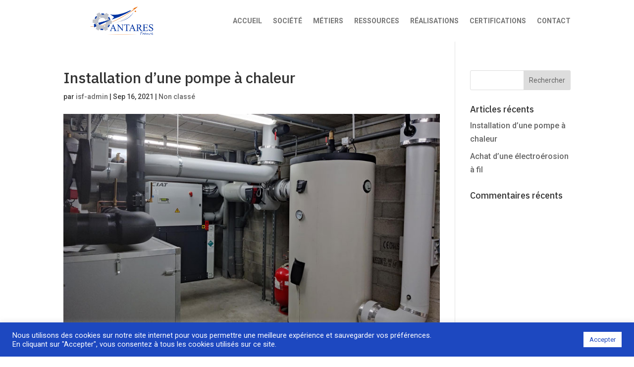

--- FILE ---
content_type: text/css
request_url: http://www.antares-france.com/wp-content/themes/Divi-Community/style.css?ver=4.27.4
body_size: 22135
content:
/*
Theme Name: Divi Community Child Theme
Description: Theme enfant de Divi par Divi Community
Author: Julien - WebMate
Author URI: https://www.divi-community.fr
Template: Divi
Version: 1.1
*/

/*
  ____ _____     _____      ____ ___  __  __ __  __ _   _ _   _ ___ _______   __
 |  _ \_ _\ \   / /_ _|    / ___/ _ \|  \/  |  \/  | | | | \ | |_ _|_   _\ \ / /
 | | | | | \ \ / / | |    | |  | | | | |\/| | |\/| | | | |  \| || |  | |  \ V /
 | |_| | |  \ V /  | |    | |__| |_| | |  | | |  | | |_| | |\  || |  | |   | |
 |____/___|  \_/  |___|    \____\___/|_|  |_|_|  |_|\___/|_| \_|___| |_|   |_|

*/


/* 
** CENTRER DU CONTENU VERTICALEMENT 
** Voir tuto : https://www.divi-community.fr/snippets-divi/centrer-du-contenu-verticalement
*/

.dc-centrer-verticalement {
	display: flex;
	flex-direction: column;
	justify-content: center;
  	display: -webkit-box;
	display: -webkit-flex;
	display: -moz-box;
	display: -ms-flexbox;
	-webkit-box-orient: vertical;
	-webkit-box-direction: normal;
	-webkit-flex-direction: column;
	 -moz-box-orient: vertical;
	 -moz-box-direction: normal;
	  -ms-flex-direction: column;
	-webkit-box-pack: center;
	-webkit-justify-content: center;
	-moz-box-pack: center;
	-ms-flex-pack: center;
}


/*
** INVERSER LE SENS DES COLONNES SUR MOBILE
** Voir tuto : https://www.divi-community.fr/snippets-divi/inverser-ordre-des-colonnes-sur-mobile
*/

@media only screen and (max-width : 980px) {
	.dc-inverser-colonnes--section .dc-inverser-colonnes--ligne {
		display: -webkit-flex;
		display: -ms-flex;
		display: flex;
		-webkit-flex-direction: column-reverse;
		-ms-flex-direction: column-reverse;
		flex-direction: column-reverse;
	}
}


/*
** MENU MOBILE : en pleine largeur et le hamburger devient une croix pour fermer
*/

.et_mobile_menu {
	margin-left: -30px;
	padding: 5%;
	width: calc( 100% + 60px);
}

.mobile_nav.opened .mobile_menu_bar:before {
	content: "\4d";
}


/* 
** AUGMENTER LA LARGEUR CHAMP RÉSULTAT CAPTCHA 
** Parfois, suivant la taille du texte, certains chiffres du résultat sont masqués
*/
.et_pb_contact_right p input {
	max-width: 50px;
}


/*
** METTRE EXPOSANTS ET INDICES À LA BONNE TAILLE
** Généralement, ils sont bien trop gros…
*/
sup, sub {
    font-size: 70%;
}


/* TIMELINE
–––––––––––––––––––––––––––––––––––––––––––––––––– */

.timeline {
  white-space: nowrap;
/*  overflow-x: hidden;*/
}

.timeline ol {
  font-size: 0;
  width: 100vw;
  padding: 180px 0;
  transition: all 1s;
}

.timeline ol li {
  position: relative;
  display: inline-block;
  list-style-type: none;
  width: 200px;
  height: 3px;
  background: #D9D9DA;
}
.timeline ol li:first-of-type{
  width: 60px;

}

@media(max-width:767px){
    .timeline ol li:first-of-type{
  width: 20%;

}
}

.timeline ol li:last-child {
  width: 258px;
}

.timeline ol li:not(:first-child) {
  margin-left: 14px;
}

.timeline ol li:not(:last-child)::after {
  content: '';
  position: absolute;
  top: 50%;
  left: calc(100% - 16px);
  bottom: 0;
  width: 48px;
  height: 48px;
  transform: translateY(-50%);
  border-radius: 50%;
  background: #1d48c0;
background-size: 48px;
    z-index:1;
}

.timeline ol li:nth-of-type(1)::after {
    background-image: url('https://prodisf.fr/antaresfrance/wp-content/uploads/2021/09/depart.svg');
    
}
.timeline ol li:nth-of-type(2)::after {
    background-image: url('https://prodisf.fr/antaresfrance/wp-content/uploads/2021/09/demenagement.svg');
}
.timeline ol li:nth-of-type(3)::after {
    background-image: url('https://prodisf.fr/antaresfrance/wp-content/uploads/2021/09/achat.svg');
}
.timeline ol li:nth-of-type(4)::after {
    background-image: url('https://prodisf.fr/antaresfrance/wp-content/uploads/2021/09/achat_important.svg');
}
.timeline ol li:nth-of-type(5)::after {
    background-image: url('https://prodisf.fr/antaresfrance/wp-content/uploads/2021/09/demenagement.svg');
}
.timeline ol li:nth-of-type(6)::after {
    background-image: url('https://prodisf.fr/antaresfrance/wp-content/uploads/2021/09/usine.svg');
}
.timeline ol li:nth-of-type(7)::after {
    background-image: url('https://prodisf.fr/antaresfrance/wp-content/uploads/2021/09/demenagement.svg');
}

.timeline ol li div {
    position: absolute;
    left: calc(100% + 6px);
    width: 270px;
    padding: 16px;
    font-size: 1rem;
    white-space: normal;
    color: black;
    /* background: #f5f5f5; */
    /* border: solid 2px #D9D9DA; */
/*    border-left: solid 2px #1d48c0;*/
    height:auto!important;
    background-color:#ffffff;
      border-left : solid 2px #1d48c0;
}

.timeline ol li:nth-child(odd) div {
    padding-bottom:24px;
}
.timeline ol li:nth-child(even) div {
    padding-top:24px;
}
/*
.timeline ol li div::before {
  content: '';
  position: absolute;
  top: 100%;
  left: 0;
  width: 0;
  height: 0;
  border-style: solid;
}
*/

.timeline ol li:nth-child(odd) div {
  top: -32px;
  transform: translateY(-100%);
}

.timeline ol li:nth-child(odd) div::before {
  top: 100%;
  border-width: 8px 8px 0 0;
  border-color: white transparent transparent transparent;
}

.timeline ol li:nth-child(even) div {
  top: calc(100% + 32px);
}

.timeline ol li:nth-child(even) div::before {
  top: -8px;
  border-width: 8px 0 0 8px;
  border-color: transparent transparent transparent white;
}

.timeline time {
  display: block;
  font-size: 1.2rem;
  font-weight: bold;
  margin-bottom: 8px;
  font-family:'IBM Plex Sans',Helvetica,Arial,Lucida,sans-serif;
}


/* TIMELINE ARROWS
–––––––––––––––––––––––––––––––––––––––––––––––––– */

.timeline .arrows {
  display: flex;
  justify-content: center;
  margin-bottom: 20px;
}

.timeline .arrows .arrow__prev {
  margin-right: 20px;
}

.timeline .disabled {
  opacity: .5;
}

.timeline .arrows img {
  width: 45px;
  height: 45px;
}


/* GENERAL MEDIA QUERIES
–––––––––––––––––––––––––––––––––––––––––––––––––– */
@media screen and (max-width: 599px) {
  .timeline ol,
  .timeline ol li {
    width: auto; 
  }
  
  .timeline ol {
    padding: 0;
    transform: none !important;
  }
  
  .timeline ol li {
    display: block;
    height: auto;
    background: transparent;
  }
  
  .timeline ol li:first-child {
    margin-top: 25px;
  }
  
  .timeline ol li:not(:first-child) {
    margin-left: auto;
  }
  
  .timeline ol li div {
    width: 94%;
    height: auto !important;
    margin: 0 auto 25px;
  }
  
  .timeline ol li div {
    position: static;
  }
  
  .timeline ol li:nth-child(odd) div {
    transform: none;
  }
  
  .timeline ol li:nth-child(odd) div::before,
  .timeline ol li:nth-child(even) div::before {
    left: 50%;
    top: 100%;
    transform: translateX(-50%);
    border: none;
    border-left: 1px solid white;
    height: 25px;
  }
  
  .timeline ol li:last-child,
  .timeline ol li:nth-last-child(2) div::before,
  .timeline ol li:not(:last-child)::after,
  .timeline .arrows {
    display: none;
  }
}

@media(min-width:1600px){
    .arrows{
    display:none!important;
}
    .timeline ol li div {
    position: absolute;
    left: calc(100% + 6px);
    width: 270px;
    padding: 16px;
    font-size: 1rem;
    white-space: normal;
    color: black;
    /* background: #f5f5f5; */
    /* border: solid 2px #D9D9DA; */
/*    border-left: solid 2px #1d48c0;*/
    height:auto!important;
    background-color:#ffffff;
      border-left : solid 2px #1d48c0;
}
    .timeline ol li:last-child {
  width: 258px;
}
    
    .timeline ol li {
  position: relative;
  display: inline-block;
  list-style-type: none;
  width: 140px;
  height: 3px;
  background: #D9D9DA;
}
    
}

.metier{
  transition:background-image .2s fade-in;
}
@media(max-width:980px){
	.actions,.presse,.certifications{
   flex-direction:column; 
  }
}

@media(max-width:768px){
  .savoir-faire{
   flex-direction:column; 
  }
}

.certificats,.reassurance{
  display:flex;
  align-items:center;
  justify-content:flex-start;
}

.reassurance{
  justify-content:flex-start;
}

@media(max-width:767px){
    .reassurance{
  flex-direction: column;
}
    
    .reassurance div {
    margin-bottom: 12px;
    }
}

.reassurance div{
  margin-right:48px;
}

.reassurance{
  margin-left:28px;
}

.certificats img{
  max-height:60px;
  margin-right:24px;
}

.reassurance-item{
  color:#000000;
  font-family:'IBM Plex Sans',Helvetica,Arial,Lucida,sans-serif;
}

.reassurance p{
  font-size:18px;
}

.line1{
  display:flex;
  align-items:center;
}

.reassurance-item .number{
  font-size:42px;
  margin-left:16px;
}

.reassurance-item .line2{
  font-size:18px;
  margin-top:12px;
}

.reassurance .et_pb_main_blurb_image{
  margin-bottom:12px!important;
}

.et-pb-controllers,.et-pb-slider-arrows{
  display:none;
}

.btn-primary{
    color: #ffffff!important;
    border-color: #1d48c0;
    border-radius: 0px;
    letter-spacing: 2px;
    font-size: 15px;
    font-weight: 700!important;
    text-transform: uppercase!important;
    background-color: #1d48c0;
}

.btn-primary:hover{
  color: #1d48c0!important;
    background-image: initial;
    background-color: #1d48c0;
}

.societe .anim, .parc-machine .anim{
  left:-24px;
  transition: left 200ms;
}

.societe:hover .anim, .parc-machine:hover .anim{
  background-color:#1d48c0;
  color:#ffffff!important;
  left:24px;
}

.societe:hover .anim h2, .parc-machine:hover .anim h2{
  color:#ffffff!important;
}

#page-container{
  overflow-x:hidden;
}

.picto{
  display:flex;
  flex-direction:column;
  align-items:center;
}

.picto img{
  margin-bottom:8px;
}

.anim{
  min-height:90px!important;
}

.et_pb_post, .et_pb_gallery_image a{
  pointer-events: none;
	cursor: default;
}

@media(max-width:980px){
  .wd{
    width:100%!important;
    margin-bottom:0px!important;
  }
  
  .reassurance-item{
    min-width:50%;
  }
  
  .line1{
        justify-content: flex-start;
  }
  
  .rea{
    display:flex;
    justify-content:space-between;
  }
}

@media(max-width:767px){
  .img_certificats{
    flex-direction:column;
        justify-content: space-between;
    flex-wrap: wrap;
    align-content: center;
}
.img_certificats .et_pb_image{
  margin:auto;
}

  .activite .et_pb_column{
      display:flex;
      align-items:center;
    }

.activite .et_pb_image{
  margin-bottom:0!important;
  margin-right:16px!important;
}

.activite .et_pb_text h3{
  padding:0!important;
}

.rea2 .reassurance-item:last-of-type{
    margin-bottom:0;
  }
  }
  
  .rea{
    flex-direction:column;
  }
  
  .reassurance-item{
    margin-bottom:24px;
  }

.left-slider{
  max-height:460px!important;
}


.right_slider{
  max-height:230px!important;
}


@media(min-width:1600px){
.left-slider{
  max-height:600px!important;
}


.right_slider{
  max-height:300px!important;
}
}

/*
@media(max-width:1300px){
.left-slider .et_pb_gallery_image img{
  max-width: fit-content;
  height: 560px;
  width: auto;
  }
}
*/

/*
@media(min-width:1300px){
.right_slider .et_pb_gallery_image img{
  position:relative;
  top:-64px;
  }
}
*/

.et_pb_gallery_item::after{
  position:absolute;
  padding:12px;
  font-size: 12px;
  background-color:rgba(0,0,0,.3);
  color:#ffffff;
  font-family:'IBM Plex Sans',Helvetica,Arial,Lucida,sans-serif;

}



.left-slider .et_pb_gallery_item:nth-of-type(1)::after{
    content:'Naval';
top:460px;
  left:0;
}



.left-slider .et_pb_gallery_item:nth-of-type(2)::after{
    content:'Aéronautique';
    top:420px;
  left:0;
}

.left-slider .et_pb_gallery_item:nth-of-type(3)::after{
  content:'Ferroviaire';
  top:380px;
  left:0;
}



.rightone .et_pb_gallery_item:nth-of-type(1)::after{
  content:'Énergie';
  top:160px;
  left:0;
}

.rightone .et_pb_gallery_item:nth-of-type(2)::after{
  content:'Défense';
  top:160px;
  left:0;
}

.rightone .et_pb_gallery_item:nth-of-type(3)::after{
  content:'Défense';
  top:200px;
  left:0;
}



.righttwo .et_pb_gallery_item:nth-of-type(1)::after{
  content:'Aérospatial';
  top:190px;
  left:0;
}

.righttwo .et_pb_gallery_item:nth-of-type(2)::after{
  content:'Défense';
  top:210px;
  left:0;
}

.righttwo .et_pb_gallery_item:nth-of-type(3)::after{
  content:'Aéronautique';
  top:230px;
  left:0;
}

@media (max-width:1440px){
    .left-slider .et_pb_gallery_item:nth-of-type(1)::after{
    content:'Naval';
top:420px;
  left:0;
}

    .rightone .et_pb_gallery_item:nth-of-type(3)::after{
  content:'Défense';
  top:180px;
  left:0;
}
    
    
.righttwo .et_pb_gallery_item:nth-of-type(2)::after{
  content:'Défense';
  top:190px;
  left:0;
}

.left-slider .et_pb_gallery_item:nth-of-type(2)::after{
    content:'Aéronautique';
    top:380px;
  left:0;
}
}


@media (min-width:1600px){
    .left-slider .et_pb_gallery_item:nth-of-type(1)::after{
    content:'Naval';
top:600px;
  left:0;
}



.left-slider .et_pb_gallery_item:nth-of-type(2)::after{
    content:'Aéronautique';
    top:560px;
  left:0;
}

.left-slider .et_pb_gallery_item:nth-of-type(3)::after{
  content:'Ferroviaire';
  top:520px;
  left:0;
}



.rightone .et_pb_gallery_item:nth-of-type(1)::after{
  content:'Énergie';
  top:220px;
  left:0;
}

.rightone .et_pb_gallery_item:nth-of-type(2)::after{
  content:'Défense';
  top:220px;
  left:0;
}

.rightone .et_pb_gallery_item:nth-of-type(3)::after{
  content:'Défense';
  top:260px;
  left:0;
}



.righttwo .et_pb_gallery_item:nth-of-type(1)::after{
  content:'Aérospatial';
  top:260px;
  left:0;
}

.righttwo .et_pb_gallery_item:nth-of-type(2)::after{
  content:'Défense';
  top:280px;
  left:0;
}

.righttwo .et_pb_gallery_item:nth-of-type(3)::after{
  content:'Aéronautique';
  top:300px;
  left:0;
}

}*/


#savoirfaire .et_pb_gallery_image {
	max-width:440px !important;
}

@media (min-width: 980px) and (max-width: 1100px){
  .reassurance-item .number{
    font-size:32px;
  }
}


@media(min-width: 980px) and (max-width:1200px){
    .rightone img, .righttwo img, .left-slider img{
    min-width: 130%;
    }
}

@media(min-width: 980px) and (max-width:1440px){
    .rightone .et_pb_gallery_item:nth-of-type(1) img{
        position:relative;
        top:-40px;
    }
    
    .rightone .et_pb_gallery_item:nth-of-type(3){
        position:relative;
        top:-20px;
    }
    
    .righttwo .et_pb_gallery_item:nth-of-type(1){
        position:relative;
        top:-40px;
    }
    
    .righttwo .et_pb_gallery_item:nth-of-type(2){
        position:relative;
        top:-40px;
    }
    
    .righttwo .et_pb_gallery_item:nth-of-type(3){
        position:relative;
        top:-80px;
    }
    
    .left-slider .et_pb_gallery_item:nth-of-type(1){
        position: relative;
        top:-40px;
    }
    
    
}

@media(min-width:1440px){
    
    .rightone .et_pb_gallery_item:nth-of-type(1) img{
        position:relative;
        top:-80px;
    }
    
    .rightone .et_pb_gallery_item:nth-of-type(3){
        position:relative;
        top:-40px;
    }
    
    .righttwo .et_pb_gallery_item:nth-of-type(1){
        position:relative;
        top:-40px;
    }
    
    .righttwo .et_pb_gallery_item:nth-of-type(2){
        position:relative;
        top:-60px;
    }
    
    .righttwo .et_pb_gallery_item:nth-of-type(3){
        position:relative;
        top:-80px;
    }
    
    .left-slider .et_pb_gallery_item:nth-of-type(1){
        position: relative;
        top:-80px;
    }
    
    .left-slider .et_pb_gallery_item:nth-of-type(2){
        position: relative;
        top:-40px;
    }
}

/*----Position Image-----*/

/*
.left-slider .et_pb_gallery_item:nth-of-type(1) img{
  position:relative;
    top:-40px!important;
}

.left-slider .et_pb_gallery_item:nth-of-type(2) img{
    position:relative;
    top:-80px;
}

@media(max-width:1280px){
  .rightone .et_pb_gallery_item:first-of-type img{top:-60px;}
}

@media (min-width:980px) and (max-width: 1280px){
  .rightone .et_pb_gallery_item:first-of-type img{top:-32px;}
}
*/

/*CSS HOME 1909*/
/*
.metier{
  transition:background-image .2s fade-in;
}
@media(max-width:980px){
	.actions,.presse,.certifications{
   flex-direction:column; 
  }
}

@media(max-width:768px){
  .savoir-faire{
   flex-direction:column; 
  }
}

.certificats,.reassurance{
  display:flex;
  align-items:center;
  justify-content:flex-start;
}

.reassurance{
  justify-content:flex-start;
}

.reassurance div{
  margin-right:48px;
}

.reassurance{
  margin-left:28px;
}

.certificats img{
  max-height:60px;
  margin-right:24px;
}

.reassurance-item{
  color:#000000;
  font-family:'IBM Plex Sans',Helvetica,Arial,Lucida,sans-serif;
}

.reassurance p{
  font-size:18px;
}

.line1{
  display:flex;
  align-items:center;
}

.reassurance-item .number{
  font-size:42px;
  margin-left:16px;
}

.reassurance-item .line2{
  font-size:18px;
  margin-top:12px;
}

.reassurance .et_pb_main_blurb_image{
  margin-bottom:12px!important;
}

.et-pb-controllers,.et-pb-slider-arrows{
  display:none;
}

.btn-primary{
    color: #ffffff!important;
    border-color: #1d48c0;
    border-radius: 0px;
    letter-spacing: 2px;
    font-size: 15px;
    font-weight: 700!important;
    text-transform: uppercase!important;
    background-color: #1d48c0;
}

.btn-primary:hover{
  color: #1d48c0!important;
    background-image: initial;
    background-color: #1d48c0;
}

.societe .anim, .parc-machine .anim{
  left:-24px;
  transition: left 200ms;
}

.societe:hover .anim, .parc-machine:hover .anim{
  background-color:#1d48c0;
  color:#ffffff!important;
  left:24px;
}

.societe:hover .anim h2, .parc-machine:hover .anim h2{
  color:#ffffff!important;
}

#page-container{
  overflow-x:hidden;
}

.picto{
  display:flex;
  flex-direction:column;
  align-items:center;
}

.picto img{
  margin-bottom:8px;
}

.anim{
  min-height:90px!important;
}

.et_pb_post, .et_pb_gallery_image a{
  pointer-events: none;
	cursor: default;
}

@media(max-width:980px){
  .wd{
    width:100%!important;
    margin-bottom:0px!important;
  }
  
  .reassurance-item{
    min-width:50%;
  }
  
  .line1{
        justify-content: flex-start;
  }
  
  .rea{
    display:flex;
    justify-content:space-between;
  }
}

@media(max-width:767px){
  .img_certificats{
    flex-direction:column;
        justify-content: space-between;
    flex-wrap: wrap;
    align-content: center;
}
.img_certificats .et_pb_image{
  margin:auto;
}

  .activite .et_pb_column{
      display:flex;
      align-items:center;
    }

.activite .et_pb_image{
  margin-bottom:0!important;
  margin-right:16px!important;
}

.activite .et_pb_text h3{
  padding:0!important;
}

.rea2 .reassurance-item:last-of-type{
    margin-bottom:0;
  }
  }
  
  .rea{
    flex-direction:column;
  }
  
  .reassurance-item{
    margin-bottom:24px;
  }

.left-slider{
  max-height:440px!important;
}


.right_slider{
  max-height:220px!important;
}


@media(min-width:1600px){
.left-slider{
  max-height:600px;
}


.right_slider{
  max-height:300px;
}
}

@media(max-width:1300px){
.left-slider .et_pb_gallery_image img{
  max-width: fit-content;
  height: 560px;
  width: auto;
  }
}

@media(min-width:1300px){
.righttwo .et_pb_gallery_image:last-of-type img{
  position:relative;
  top:-20px;
  }
}

.et_pb_gallery_item::after{
  position:absolute;
  padding:12px;
  background-color:rgba(0,0,0,.3);
  color:#ffffff;
  font-family:'IBM Plex Sans',Helvetica,Arial,Lucida,sans-serif;

}


.left-slider .et_pb_gallery_item:first-of-type::after{
    content:'Naval';
top:340px;
  left:0;
}

.left-slider .et_pb_gallery_item:nth-of-type(2)::after{
    content:'Aéronautique';
top:340px;
  left:0;
}

.left-slider .et_pb_gallery_item:last-of-type::after{
  content:'Ferroviaire';
  top:340px;
  left:0;
}

.rightone .et_pb_gallery_item:first-of-type::after{
  content:'Énergie';
  top:140px;
  left:0;
}

.rightone .et_pb_gallery_item:nth-of-type(2)::after{
  content:'Armement';
  top:140px;
  left:0;
}

.rightone .et_pb_gallery_item:last-of-type::after{
  content:'Armement';
  top:140px;
  left:0;
}

.righttwo .et_pb_gallery_item:first-of-type::after{
  content:'Aérospatial';
  top:140px;
  left:0;
}

.righttwo .et_pb_gallery_item:nth-of-type(2)::after{
  content:'Armement';
  top:140px;
  left:0;
}

.righttwo .et_pb_gallery_item:last-of-type::after{
  content:'Aéronautique';
  top:140px;
  left:0;
}

#savoirfaire .et_pb_gallery_image {
	max-width:440px !important;
}

@media (min-width: 980px) and (max-width: 1100px){
  .reassurance-item .number{
    font-size:32px;
  }
}

/*----Position Image-----*/

/*.left-slider .et_pb_gallery_item:nth-of-type(1) img,.left-slider .et_pb_gallery_item:nth-of-type(2) img{
  position:relative;
  top:-80px;
}

.rightone .et_pb_gallery_item:first-of-type img{
  position:relative;
  top:-100px;
}

@media(max-width:1280px){
  .rightone .et_pb_gallery_item:first-of-type img{top:-60px;}
}

@media (min-width:980px) and (max-width: 1280px){
  .rightone .et_pb_gallery_item:first-of-type img{top:-32px;}
}*/

--- FILE ---
content_type: image/svg+xml
request_url: http://www.antares-france.com/wp-content/uploads/2021/09/logo_antares.svg
body_size: 11906
content:
<svg id="Calque_1" data-name="Calque 1" xmlns="http://www.w3.org/2000/svg" xmlns:xlink="http://www.w3.org/1999/xlink" viewBox="0 0 80 34.8"><defs><style>.cls-1{fill:none;}.cls-2{fill:#0033a1;}.cls-3{fill:#ea6d08;}.cls-4{fill:#bfc2c9;}.cls-5{fill:#a1a5ad;}.cls-6{fill:#fff;}.cls-7{clip-path:url(#clip-path);}.cls-8{fill:url(#Dégradé_sans_nom_2);}</style><clipPath id="clip-path"><path class="cls-1" d="M28.49,15.73l0-.53c-1.15-2.28-10.3-2-12.58-.84a4.64,4.64,0,0,0,2.54,8.76A4.68,4.68,0,0,0,20,22.64C22.32,21.49,29.64,18,28.49,15.73Z"/></clipPath><radialGradient id="Dégradé_sans_nom_2" cx="-303.97" cy="2.5" fy="11.576588928890384" r="10.02" gradientTransform="translate(576.37 31.02) scale(1.76 0.91)" gradientUnits="userSpaceOnUse"><stop offset="0.51" stop-color="#ea6d08"/><stop offset="1" stop-color="#fff"/></radialGradient></defs><path class="cls-2" d="M25.77,17a3.94,3.94,0,0,1,1.56-1.37l-1.39-2.84A4,4,0,0,1,20.17,9L17,8.74a4,4,0,0,1-.66,2,4,4,0,0,1-5.57,1.1L9,14.42A4,4,0,0,1,10.12,20L14,24.46a4,4,0,0,1,1.77,3.6l3.15.21a4.14,4.14,0,0,1,.67-2,4,4,0,0,1,5.57-1.1h0l1.76-2.62h0A4,4,0,0,1,25.77,17Zm-3.52,4.37a5.38,5.38,0,0,1-1.33,1.36,5.19,5.19,0,1,1,1.33-1.36Z"/><path class="cls-3" d="M51.86,4.52A30.14,30.14,0,0,1,59.42.71S58,4,35.24,16.45C13,27,2.4,23.79,2.4,23.79s13.16,2,32.66-7.76C55.25,5.44,58.93.53,51.86,4.52"/><path class="cls-2" d="M54.58,7.45a29.1,29.1,0,0,1-16,10.84s10.41-1.6,16-10.84"/><path class="cls-2" d="M51.57,5.72c-.42-.83-1.06-.45-1.06-.45C34.1,13.08,26.84,9.53,26.84,9.53L31.79,13l-2.62,2.89A108,108,0,0,0,51.57,5.72"/><path class="cls-2" d="M8.44,25.15l.65-.42,19.14-8.84L8.15,21.28Z"/><path class="cls-4" d="M50.71,8.71A33.89,33.89,0,0,1,31.29,20.09S43.51,19,50.71,8.71"/><path class="cls-4" d="M25.34,14.78a4.63,4.63,0,0,1,.27-4.63l-3.06-2a4.56,4.56,0,0,1-1.79,1.6,4.63,4.63,0,0,1-6.22-2.06L11.28,9.33a4.64,4.64,0,0,1-2,6.23A4.57,4.57,0,0,1,6.88,16l-.21,3.65a4.62,4.62,0,0,1,3.61,7.16l3.06,2a4.56,4.56,0,0,1,1.79-1.6,4.64,4.64,0,0,1,6.22,2h0l3.26-1.64h0A4.63,4.63,0,0,1,29,21l.21-3.65A4.62,4.62,0,0,1,25.34,14.78ZM20,22.64a4.68,4.68,0,0,1-1.63.48A4.65,4.65,0,1,1,20,22.64Z"/><path class="cls-5" d="M22.5,19.35l4.82-2.07-4.75.92A3.93,3.93,0,0,1,22.5,19.35Z"/><path class="cls-6" d="M15.43,14a.64.64,0,0,0,.29-.86.64.64,0,1,0-.29.86Z"/><path class="cls-6" d="M13,21.37a.64.64,0,1,0-.57-1.14A.64.64,0,1,0,13,21.37Z"/><path class="cls-6" d="M21.06,24.12a.64.64,0,0,0,.28-.86.63.63,0,0,0-.85-.29.64.64,0,0,0-.29.86A.66.66,0,0,0,21.06,24.12Z"/><path class="cls-6" d="M23.28,16.41a.64.64,0,0,0-.57-1.15.65.65,0,0,0-.29.86A.64.64,0,0,0,23.28,16.41Z"/><g class="cls-7"><path class="cls-2" d="M14.64,22.17l13.59-6.28-15,4Z"/></g><polygon class="cls-3" points="57.37 7.22 56.67 6.86 55.98 7.23 56.11 6.46 55.54 5.91 56.32 5.79 56.66 5.09 57.02 5.79 57.8 5.9 57.24 6.45 57.37 7.22"/><path class="cls-2" d="M31.91,26.71H29l-.51,1.19a1.79,1.79,0,0,0-.19.65.35.35,0,0,0,.16.3,1.36,1.36,0,0,0,.71.17v.21H26.8V29a1.23,1.23,0,0,0,.61-.21A3.4,3.4,0,0,0,28,27.72l2.64-6.19h.2l2.62,6.26a2.92,2.92,0,0,0,.57,1,1.17,1.17,0,0,0,.72.25v.21h-3V29a1.05,1.05,0,0,0,.61-.15.37.37,0,0,0,.16-.31,2.5,2.5,0,0,0-.22-.77Zm-.15-.41-1.28-3-1.31,3Z"/><path class="cls-2" d="M34.77,21.7h2l4.6,5.65V23a1.55,1.55,0,0,0-.15-.87.86.86,0,0,0-.65-.23h-.26V21.7H43v.21H42.7a.76.76,0,0,0-.68.29,1.72,1.72,0,0,0-.12.81v6.34h-.2l-5-6.06v4.63a1.53,1.53,0,0,0,.15.87.82.82,0,0,0,.65.23h.26v.21H35.19V29h.26a.75.75,0,0,0,.68-.29,1.66,1.66,0,0,0,.12-.81V22.69a3.24,3.24,0,0,0-.5-.5,1.49,1.49,0,0,0-.49-.23,1.56,1.56,0,0,0-.49-.05Z"/><path class="cls-2" d="M49.7,21.7l.09,1.77h-.21a2.43,2.43,0,0,0-.17-.67,1.16,1.16,0,0,0-.46-.47,1.61,1.61,0,0,0-.75-.16H47.14v5.75a1.53,1.53,0,0,0,.15.87.82.82,0,0,0,.65.23h.26v.21H45V29h.26a.75.75,0,0,0,.68-.29,1.66,1.66,0,0,0,.12-.81V22.17h-.9a2.59,2.59,0,0,0-.75.08,1,1,0,0,0-.49.41,1.65,1.65,0,0,0-.25.81h-.21l.09-1.77Z"/><path class="cls-2" d="M54.36,26.71H51.45l-.51,1.19a1.79,1.79,0,0,0-.19.65.35.35,0,0,0,.16.3,1.36,1.36,0,0,0,.71.17v.21H49.25V29a1.23,1.23,0,0,0,.61-.21,3.4,3.4,0,0,0,.63-1.09l2.64-6.19h.2L56,27.79a2.92,2.92,0,0,0,.57,1,1.17,1.17,0,0,0,.72.25v.21h-3V29a1.05,1.05,0,0,0,.61-.15.4.4,0,0,0,.16-.31,2.32,2.32,0,0,0-.23-.77Zm-.16-.41-1.27-3-1.31,3Z"/><path class="cls-2" d="M65.05,29.23H63l-2.55-3.52H59.7V27.9a1.57,1.57,0,0,0,.16.88.79.79,0,0,0,.63.24h.3v.21H57.56V29h.28a.76.76,0,0,0,.69-.31,1.85,1.85,0,0,0,.11-.81V23a1.59,1.59,0,0,0-.15-.88.84.84,0,0,0-.65-.24h-.28V21.7H60.3a6.36,6.36,0,0,1,1.77.18,2,2,0,0,1,1,.64,1.7,1.7,0,0,1,.39,1.12,1.76,1.76,0,0,1-.45,1.2,2.63,2.63,0,0,1-1.4.73l1.55,2.15a3.76,3.76,0,0,0,.92,1,2.27,2.27,0,0,0,1,.31ZM59.7,25.36H60a2.48,2.48,0,0,0,1.63-.47,1.63,1.63,0,0,0,.1-2.33,1.55,1.55,0,0,0-1.17-.45,5.09,5.09,0,0,0-.87.11Z"/><path class="cls-2" d="M67.32,22.11v3H69a1.35,1.35,0,0,0,.86-.2,1.25,1.25,0,0,0,.32-.9h.2v2.62h-.2a2.38,2.38,0,0,0-.16-.7.69.69,0,0,0-.32-.31,1.79,1.79,0,0,0-.7-.11H67.32V28a2.16,2.16,0,0,0,.05.61.35.35,0,0,0,.15.17.86.86,0,0,0,.42.07h1.28a3.41,3.41,0,0,0,.93-.09,1.38,1.38,0,0,0,.55-.35,4.32,4.32,0,0,0,.71-1h.22L71,29.23h-5.8V29h.27a1.08,1.08,0,0,0,.5-.12.46.46,0,0,0,.24-.27,2.3,2.3,0,0,0,.07-.73V23a1.57,1.57,0,0,0-.15-.88.83.83,0,0,0-.66-.22h-.27V21.7H71l.08,1.65h-.21a2.7,2.7,0,0,0-.26-.81.84.84,0,0,0-.42-.34,2.34,2.34,0,0,0-.78-.09Z"/><path class="cls-2" d="M77.1,21.53v2.6h-.2a3.35,3.35,0,0,0-.36-1.19,1.79,1.79,0,0,0-.74-.7,2,2,0,0,0-1-.27,1.33,1.33,0,0,0-1,.36,1.07,1.07,0,0,0-.38.8,1,1,0,0,0,.24.63,6.61,6.61,0,0,0,1.64,1.11,11.28,11.28,0,0,1,1.44.86,2.13,2.13,0,0,1,.59.72,1.85,1.85,0,0,1,.21.86,1.94,1.94,0,0,1-.66,1.47,2.41,2.41,0,0,1-1.71.62,3.86,3.86,0,0,1-.61,0c-.12,0-.36-.09-.72-.2a3.19,3.19,0,0,0-.68-.18.27.27,0,0,0-.22.09.55.55,0,0,0-.12.34h-.21V26.82h.21A3.36,3.36,0,0,0,73.27,28a1.87,1.87,0,0,0,.74.67,2.33,2.33,0,0,0,1.1.27,1.54,1.54,0,0,0,1.1-.37,1.11,1.11,0,0,0,.4-.86,1.21,1.21,0,0,0-.15-.57,1.73,1.73,0,0,0-.47-.52c-.15-.11-.54-.35-1.19-.71a12.12,12.12,0,0,1-1.37-.86,2.4,2.4,0,0,1-.62-.71,1.79,1.79,0,0,1-.21-.86,1.85,1.85,0,0,1,.62-1.39,2.22,2.22,0,0,1,1.58-.59,3.32,3.32,0,0,1,1.28.29,1.12,1.12,0,0,0,.43.14.32.32,0,0,0,.24-.08.77.77,0,0,0,.15-.35Z"/><rect class="cls-8" x="16.03" y="33.2" width="49.94" height="0.2"/><path class="cls-2" d="M64.67,31.05a.11.11,0,0,1-.08,0h-.46l-.22,0-.25,0-.25,0-.19.05s-.09,0-.1.05a.15.15,0,0,0,0,.07,1.55,1.55,0,0,0,0,.15,1.19,1.19,0,0,0,0,.22A1.87,1.87,0,0,0,63,32a1.09,1.09,0,0,0,0,.26,2.18,2.18,0,0,0,0,.25l.31-.08.33-.06.18,0,.2-.06.18-.05.15,0h.1l.06,0,0,.06s0,0,0,.09a0,0,0,0,1,0,0l0,0,0,0,0,0-.09.05-.13,0-.14,0h-.09l-.23,0-.24.05-.22,0-.19,0-.13.05s-.06,0-.06,0l0,.1s0,.09,0,.14,0,.1,0,.15v.45c0,.05,0,.09,0,.14a.66.66,0,0,1,0,.14.13.13,0,0,1-.06.07s-.06,0-.12,0l-.05,0-.08,0a.27.27,0,0,1-.07-.08.15.15,0,0,1,0-.11,4,4,0,0,1,0-.5c0-.15,0-.31,0-.46s0-.25.05-.38l.06-.4.06-.4c0-.14,0-.26.06-.39a.2.2,0,0,0,0-.07s0,0,0-.07l0-.07s0-.05,0-.07,0,0,0-.07l.05-.07a.18.18,0,0,1,.07-.05l.06,0h.28l.15,0,.16,0,.18,0,.17,0,.44-.07.37,0h.07l.07,0s0,0,.06,0a.05.05,0,0,1,0,.05.21.21,0,0,1,0,.13A.29.29,0,0,1,64.67,31.05Z"/><path class="cls-2" d="M67,32.15v0l0,.05a.05.05,0,0,1,0,0s0,0,0,0h-.21a1,1,0,0,0-.69.31,2.3,2.3,0,0,0-.47.72l-.07.19c0,.07,0,.14-.07.21a.52.52,0,0,0,0,.11l0,.1s0,0,0,0l-.08,0-.07,0h0c-.1,0-.16-.1-.17-.31a.86.86,0,0,1,0-.15.61.61,0,0,1,0-.14.66.66,0,0,1,0-.14,1,1,0,0,1,0-.16c0-.08,0-.16,0-.26s0-.2,0-.3a2.36,2.36,0,0,1,0-.28c0-.09,0-.17,0-.23a.35.35,0,0,1,.07-.15.17.17,0,0,1,.12,0h0l0,0,0,0,0,0a.49.49,0,0,1,0,.12.62.62,0,0,1,0,.13l0,.14,0,.13c0,.08,0,.15,0,.21l0,.17a1,1,0,0,0,0,.18c0,.06,0,.14,0,.23,0-.06.05-.1.06-.14l.05-.1,0-.08,0-.08,0-.08.06-.11a2,2,0,0,1,.33-.41,1.24,1.24,0,0,1,.33-.23.71.71,0,0,1,.3-.09h.14a.32.32,0,0,1,.14,0,.31.31,0,0,1,.13.06A.12.12,0,0,1,67,32.15Z"/><path class="cls-2" d="M70.24,32.17a.34.34,0,0,1,0,.16,1.3,1.3,0,0,1-.1.15,3.17,3.17,0,0,1-.28.34l-.3.29a1.79,1.79,0,0,1-.31.22.71.71,0,0,1-.29.08.19.19,0,0,1-.1,0,.33.33,0,0,1-.1-.06l-.09-.1a.61.61,0,0,1,0-.12.19.19,0,0,1,0-.07s0-.06,0-.08a.08.08,0,0,0,0-.06s0,0,0,0l0,0L68.4,33l-.09.1a.76.76,0,0,1-.08.11.73.73,0,0,1-.08.09l-.05.07a1.17,1.17,0,0,1-.16.15l-.18.15-.17.1a.24.24,0,0,1-.12,0,.39.39,0,0,1-.15,0,.47.47,0,0,1-.14-.08.38.38,0,0,1-.09-.13.33.33,0,0,1,0-.17,1.35,1.35,0,0,1,.06-.37c0-.13.1-.27.17-.42a3.26,3.26,0,0,1,.24-.4,2.56,2.56,0,0,1,.29-.34,1,1,0,0,1,.36-.24,1,1,0,0,1,.38-.08.08.08,0,0,1,.06,0,.1.1,0,0,1,0,0l0,.05,0,.06a.05.05,0,0,0,0,0l.06.05.05,0s0,0,0,.05a.44.44,0,0,1,0,.1,1,1,0,0,0,0,.13.62.62,0,0,0,0,.16,1.25,1.25,0,0,0,0,.21,1.21,1.21,0,0,0,0,.18,1.33,1.33,0,0,0,0,.19.52.52,0,0,0,.07.15.14.14,0,0,0,.11.06.42.42,0,0,0,.15,0l.16-.12a3.6,3.6,0,0,0,.41-.37,4.89,4.89,0,0,1,.39-.4.07.07,0,0,1,.06,0S70.24,32.12,70.24,32.17Zm-1.69-.25a0,0,0,0,0,0,0l0,0,0,0h0a.37.37,0,0,0-.17.05,1,1,0,0,0-.2.13c-.06.07-.14.15-.21.24a3.54,3.54,0,0,0-.23.35l-.09.14c0,.05,0,.11-.08.17a1.07,1.07,0,0,0-.07.19.75.75,0,0,0,0,.21.11.11,0,0,0,0,.1.16.16,0,0,0,.1,0,.29.29,0,0,0,.15-.06,1.22,1.22,0,0,0,.18-.16,2.23,2.23,0,0,0,.21-.22l.19-.26c.06-.09.11-.18.16-.27a1.78,1.78,0,0,0,.09-.23v-.08a.29.29,0,0,0,0-.09.25.25,0,0,0,0-.08A.18.18,0,0,0,68.55,31.92Z"/><path class="cls-2" d="M73.66,32.35a.19.19,0,0,1,0,.08.32.32,0,0,1,0,.09.35.35,0,0,1,0,.08l0,.08-.14.2-.18.19-.2.18-.2.15-.15.1-.14.08-.15.05-.17,0a.44.44,0,0,1-.29-.09.4.4,0,0,1-.1-.12.8.8,0,0,1-.08-.16,1.05,1.05,0,0,1,0-.19,1.42,1.42,0,0,1,0-.2l0-.22a1.24,1.24,0,0,1,0-.16.44.44,0,0,0-.06-.1.12.12,0,0,0-.08,0h-.08l-.08,0-.09.07-.11.13a1.89,1.89,0,0,0-.14.19c-.06.07-.12.16-.2.27s-.08.1-.12.16l-.16.18-.15.14a.31.31,0,0,1-.13.08c-.12,0-.19-.18-.19-.47a2.88,2.88,0,0,1,0-.35l0-.22c0-.08,0-.16,0-.24l.06-.22c0-.07,0-.14.08-.2l0-.07a.1.1,0,0,1,0,0h.1s0,0,.07.05a.44.44,0,0,1,0,.13.31.31,0,0,1,0,.1.29.29,0,0,1,0,.09l0,.11,0,.12,0,.13,0,.15c0,.05,0,.1,0,.14a.62.62,0,0,0,0,.13.22.22,0,0,0,0,.08.55.55,0,0,0,.2-.18l.16-.2.18-.23.15-.18.15-.14a.59.59,0,0,1,.17-.1.53.53,0,0,1,.19,0,.38.38,0,0,1,.19.05.41.41,0,0,1,.12.14.77.77,0,0,1,.07.2c0,.08,0,.17,0,.26s0,.16,0,.24a1.42,1.42,0,0,0,0,.22.31.31,0,0,0,.1.15.24.24,0,0,0,.18.06.49.49,0,0,0,.2,0,.57.57,0,0,0,.21-.12l.24-.18.24-.22.11-.12.12-.14a.65.65,0,0,1,.11-.12.15.15,0,0,1,.08-.05l0,0S73.66,32.33,73.66,32.35Z"/><path class="cls-2" d="M75.54,33a.06.06,0,0,1,0,0s0,0,0,0l0,0,0,0-.36.25-.43.25a3.8,3.8,0,0,1-.47.18,1.58,1.58,0,0,1-.47.07h-.08l-.1,0-.12,0-.13-.07-.07-.06-.06-.08a.41.41,0,0,1,0-.09.25.25,0,0,1,0-.07,2.17,2.17,0,0,1,0-.26,2,2,0,0,1,.05-.24,1.36,1.36,0,0,1,.06-.2,1.74,1.74,0,0,1,.14-.27,2.51,2.51,0,0,1,.2-.29,1.54,1.54,0,0,1,.26-.25,1.64,1.64,0,0,1,.28-.16.74.74,0,0,1,.24-.05.19.19,0,0,1,.1.05.27.27,0,0,1,.1.11.53.53,0,0,1,.08.15.45.45,0,0,1,0,.16.3.3,0,0,1,0,.11l-.09.13a.63.63,0,0,1-.12.11.21.21,0,0,1-.11.05h0a.05.05,0,0,1,0,0,.16.16,0,0,1,0-.08.54.54,0,0,1,0-.11.54.54,0,0,0,0-.11.16.16,0,0,0,0-.09s0,0,0,0a.08.08,0,0,0,0,0l0,0h-.16l-.1.05-.11.08a1.84,1.84,0,0,0-.14.14,1.41,1.41,0,0,0-.14.18,2.18,2.18,0,0,0-.12.22,1.14,1.14,0,0,0-.09.26,1.24,1.24,0,0,0,0,.27.37.37,0,0,0,0,.15.44.44,0,0,0,.08.11.41.41,0,0,0,.11.07l.12,0,.29,0,.3-.09.3-.12a2.44,2.44,0,0,0,.28-.14l.25-.15.2-.14,0,0,0,0s0,0,0,0A.22.22,0,0,1,75.54,33Z"/><path class="cls-2" d="M77.55,32.82a.41.41,0,0,1,0,.17l-.16.2a2,2,0,0,1-.27.23,2.9,2.9,0,0,1-.29.19,1.66,1.66,0,0,1-.31.12,1,1,0,0,1-.3,0,.64.64,0,0,1-.52-.21.94.94,0,0,1-.19-.64c0-.09,0-.18,0-.28a2.68,2.68,0,0,1,.07-.27,1.59,1.59,0,0,1,.12-.27c0-.08.1-.16.16-.24l.13-.13.16-.13.19-.09a.8.8,0,0,1,.23,0,.4.4,0,0,1,.15,0,.27.27,0,0,1,.12.09.41.41,0,0,1,.07.11.35.35,0,0,1,0,.13.56.56,0,0,1-.08.27.94.94,0,0,1-.2.27,2.17,2.17,0,0,1-.31.28l-.4.27-.06,0a.05.05,0,0,0,0,.05.71.71,0,0,0,0,.14.28.28,0,0,0,.07.13.4.4,0,0,0,.12.1.5.5,0,0,0,.19,0,1.1,1.1,0,0,0,.31,0,1.73,1.73,0,0,0,.31-.14,1.94,1.94,0,0,0,.29-.21,2.11,2.11,0,0,0,.27-.25c0-.05.08-.08.11-.08l0,0A.22.22,0,0,1,77.55,32.82Zm-1-.92s0,0,0,0l0,0,0,0h0a.44.44,0,0,0-.2.07,1.11,1.11,0,0,0-.18.19,1.13,1.13,0,0,0-.15.29,1.06,1.06,0,0,0-.09.36l.08-.05.11-.09.11-.09.1-.08.17-.15.1-.12a.27.27,0,0,0,0-.11A.43.43,0,0,0,76.55,31.9Z"/></svg>

--- FILE ---
content_type: image/svg+xml
request_url: http://www.antares-france.com/wp-content/uploads/2021/09/logo-footer.svg
body_size: 10412
content:
<svg xmlns="http://www.w3.org/2000/svg" xmlns:xlink="http://www.w3.org/1999/xlink" viewBox="0 0 75.16 33.13"><defs><style>.cls-1{fill:none;}.cls-2{fill:#fff;}.cls-3{fill:#ea6d08;}.cls-4{fill:#bfc2c9;}.cls-5{fill:#a1a5ad;}.cls-6{clip-path:url(#clip-path);}.cls-7{fill:url(#Dégradé_sans_nom);}</style><clipPath id="clip-path"><path class="cls-1" d="M26.09,15v-.53c-1.15-2.28-10.3-2-12.58-.84a4.62,4.62,0,1,0,4.09,8.28C19.92,20.78,27.24,17.29,26.09,15Z"/></clipPath><radialGradient id="Dégradé_sans_nom" cx="-461.39" cy="-4.99" fy="4.086381018599013" r="10.02" gradientTransform="matrix(1.76, 0, 0, -0.91, 851.03, 28.04)" gradientUnits="userSpaceOnUse"><stop offset="0.51" stop-color="#ea6d08"/><stop offset="1" stop-color="#fff"/></radialGradient></defs><g id="Calque_2" data-name="Calque 2"><g id="Calque_1-2" data-name="Calque 1"><path class="cls-2" d="M23.37,16.29a4,4,0,0,1,1.56-1.37l-1.39-2.84a4,4,0,0,1-5.77-3.79L14.6,8a4.1,4.1,0,0,1-.66,2,4,4,0,0,1-5.55,1.12l0,0L6.6,13.71a4,4,0,0,1,1.15,5.54l0,0,3.88,4.46a4,4,0,0,1,1.77,3.6l3.15.21a4.22,4.22,0,0,1,.67-2,4,4,0,0,1,5.55-1.12l0,0h0l1.76-2.62h0a4,4,0,0,1-1.16-5.54Zm-3.52,4.37A5.37,5.37,0,0,1,18.52,22a5.19,5.19,0,1,1,1.33-1.36Z"/><path class="cls-3" d="M49.46,3.81A30.16,30.16,0,0,1,57,0S55.6,3.29,32.84,15.74C10.6,26.29,0,23.08,0,23.08s13.16,2,32.66-7.76C52.85,4.73,56.53-.18,49.46,3.81"/><path class="cls-2" d="M52.18,6.74a29.13,29.13,0,0,1-16,10.84s10.41-1.6,16-10.84"/><path class="cls-2" d="M49.17,5c-.42-.83-1.06-.45-1.06-.45C31.7,12.37,24.44,8.82,24.44,8.82l4.95,3.47-2.62,2.89A108.21,108.21,0,0,0,49.17,5"/><path class="cls-2" d="M6,24.44,6.69,24l19.14-8.84L5.75,20.57Z"/><path class="cls-4" d="M48.31,8A33.87,33.87,0,0,1,28.89,19.38S41.11,18.29,48.31,8"/><path class="cls-4" d="M22.94,14.07a4.62,4.62,0,0,1,.27-4.63l-3.06-2A4.53,4.53,0,0,1,18.36,9a4.64,4.64,0,0,1-6.22-2h0L8.88,8.62a4.64,4.64,0,0,1-2,6.23,4.62,4.62,0,0,1-2.4.44l-.21,3.65A4.62,4.62,0,0,1,7.88,26.1l3.06,2a4.53,4.53,0,0,1,1.79-1.6,4.64,4.64,0,0,1,6.22,2h0l3.26-1.64h0a4.64,4.64,0,0,1,2.26-6.15,4.75,4.75,0,0,1,2.13-.42l.21-3.65A4.62,4.62,0,0,1,22.94,14.07ZM17.6,21.93a4.65,4.65,0,1,1,2.52-4.62A4.65,4.65,0,0,1,17.6,21.93Z"/><path class="cls-5" d="M20.1,18.64l4.82-2.07-4.75.92A4.05,4.05,0,0,1,20.1,18.64Z"/><path class="cls-2" d="M13,13.29a.64.64,0,0,0,.29-.86h0a.65.65,0,0,0-.86-.29.66.66,0,0,0-.29.86A.64.64,0,0,0,13,13.29Z"/><path class="cls-2" d="M10.6,20.66a.64.64,0,0,0,.36-.83.63.63,0,0,0-.82-.36l-.11.05a.64.64,0,0,0-.36.83.63.63,0,0,0,.82.36Z"/><path class="cls-2" d="M18.66,23.41a.65.65,0,0,0,.28-.86.62.62,0,0,0-.84-.29h0a.64.64,0,0,0-.29.86h0A.66.66,0,0,0,18.66,23.41Z"/><path class="cls-2" d="M20.88,15.7a.64.64,0,0,0-.57-1.15h0a.66.66,0,0,0-.29.86.64.64,0,0,0,.86.29Z"/><g class="cls-6"><path class="cls-2" d="M12.24,21.46l13.59-6.28-15,4Z"/></g><polygon class="cls-3" points="54.97 6.51 54.27 6.15 53.58 6.52 53.71 5.75 53.14 5.2 53.92 5.08 54.26 4.38 54.62 5.08 55.4 5.19 54.84 5.74 54.97 6.51"/><path class="cls-2" d="M29.51,26H26.6l-.51,1.19a1.81,1.81,0,0,0-.19.65.37.37,0,0,0,.16.3,1.36,1.36,0,0,0,.71.17v.21H24.4v-.23a1.21,1.21,0,0,0,.61-.21A3.4,3.4,0,0,0,25.6,27l2.64-6.19h.2l2.62,6.26a2.92,2.92,0,0,0,.57,1,1.19,1.19,0,0,0,.72.25v.21h-3v-.25a1.09,1.09,0,0,0,.61-.15.38.38,0,0,0,.16-.31,2.53,2.53,0,0,0-.22-.77Zm-.15-.41-1.28-3-1.31,3Z"/><path class="cls-2" d="M32.37,21h2L39,26.64V22.29a1.54,1.54,0,0,0-.15-.87.87.87,0,0,0-.65-.23h-.26V21H40.6v.21h-.3a.75.75,0,0,0-.68.29,1.72,1.72,0,0,0-.12.81v6.34h-.2l-5-6.06v4.63a1.54,1.54,0,0,0,.15.87.82.82,0,0,0,.65.23h.26v.21H32.79v-.23h.26a.75.75,0,0,0,.68-.29,1.61,1.61,0,0,0,.12-.81V22a3.94,3.94,0,0,0-.5-.5,1.47,1.47,0,0,0-.49-.23,1.63,1.63,0,0,0-.49-.05Z"/><path class="cls-2" d="M47.3,21l.09,1.77h-.21a2.2,2.2,0,0,0-.17-.67,1.1,1.1,0,0,0-.46-.47,1.61,1.61,0,0,0-.75-.16H44.74v5.75a1.54,1.54,0,0,0,.15.87.82.82,0,0,0,.65.23h.26v.21H42.6v-.23h.26a.75.75,0,0,0,.68-.29,1.61,1.61,0,0,0,.12-.81V21.46h-.9a2.7,2.7,0,0,0-.75.08,1,1,0,0,0-.49.41,1.64,1.64,0,0,0-.25.81h-.21L41.15,21Z"/><path class="cls-2" d="M52,26H49.05l-.51,1.19a1.81,1.81,0,0,0-.19.65.37.37,0,0,0,.16.3,1.36,1.36,0,0,0,.71.17v.21H46.85v-.23a1.21,1.21,0,0,0,.61-.21A3.31,3.31,0,0,0,48.09,27l2.64-6.19h.2l2.67,6.28a2.92,2.92,0,0,0,.57,1,1.19,1.19,0,0,0,.72.25v.21h-3v-.25a1.09,1.09,0,0,0,.61-.15.38.38,0,0,0,.16-.31,2.29,2.29,0,0,0-.23-.77Zm-.16-.41-1.27-3-1.31,3Z"/><path class="cls-2" d="M62.65,28.52h-2L58.05,25H57.3v2.19a1.58,1.58,0,0,0,.16.88.77.77,0,0,0,.63.24h.3v.21H55.16v-.23h.28a.75.75,0,0,0,.69-.31,1.87,1.87,0,0,0,.11-.81V22.29a1.57,1.57,0,0,0-.15-.88.83.83,0,0,0-.65-.24h-.28V21H57.9a6.58,6.58,0,0,1,1.77.18,2,2,0,0,1,1,.64,1.68,1.68,0,0,1,.39,1.12,1.73,1.73,0,0,1-.45,1.2,2.61,2.61,0,0,1-1.4.73L60.76,27a3.66,3.66,0,0,0,.92,1,2.21,2.21,0,0,0,1,.31ZM57.3,24.65h.3a2.5,2.5,0,0,0,1.63-.47,1.63,1.63,0,0,0,.13-2.3l0,0a1.54,1.54,0,0,0-1.17-.45,5.18,5.18,0,0,0-.87.11Z"/><path class="cls-2" d="M64.92,21.4v3H66.6a1.38,1.38,0,0,0,.86-.2,1.25,1.25,0,0,0,.32-.9H68v2.62h-.2a2.38,2.38,0,0,0-.16-.7.69.69,0,0,0-.32-.31,1.84,1.84,0,0,0-.7-.11H64.92v2.49a2.1,2.1,0,0,0,0,.61.35.35,0,0,0,.15.17.87.87,0,0,0,.42.07h1.28a3.63,3.63,0,0,0,.93-.09,1.33,1.33,0,0,0,.55-.35,4.42,4.42,0,0,0,.71-1h.22l-.63,1.82H62.8v-.23h.27a1.08,1.08,0,0,0,.5-.12.46.46,0,0,0,.24-.27,2.24,2.24,0,0,0,.07-.73V22.29a1.57,1.57,0,0,0-.15-.88.81.81,0,0,0-.66-.22H62.8V21h5.8l.08,1.65h-.21a2.56,2.56,0,0,0-.26-.81.82.82,0,0,0-.42-.34A2.56,2.56,0,0,0,67,21.4Z"/><path class="cls-2" d="M74.7,20.82v2.6h-.2a3.29,3.29,0,0,0-.36-1.19,1.78,1.78,0,0,0-.74-.7,2,2,0,0,0-1-.27,1.36,1.36,0,0,0-1,.36,1.07,1.07,0,0,0-.38.8,1,1,0,0,0,.24.63,6.77,6.77,0,0,0,1.64,1.11,11.65,11.65,0,0,1,1.44.86,2.06,2.06,0,0,1,.59.72,1.85,1.85,0,0,1,.21.86,2,2,0,0,1-.66,1.47,2.44,2.44,0,0,1-1.71.62,3.11,3.11,0,0,1-.61,0,4.16,4.16,0,0,1-.72-.2,3.25,3.25,0,0,0-.68-.18.27.27,0,0,0-.22.09.54.54,0,0,0-.12.34h-.21V26.11h.21a3.32,3.32,0,0,0,.45,1.18,1.84,1.84,0,0,0,.74.67,2.35,2.35,0,0,0,1.1.27,1.57,1.57,0,0,0,1.1-.37,1.1,1.1,0,0,0,.4-.86,1.13,1.13,0,0,0-.15-.57,1.79,1.79,0,0,0-.47-.52c-.15-.11-.54-.35-1.19-.71A12.11,12.11,0,0,1,71,24.34a2.36,2.36,0,0,1-.62-.71,1.82,1.82,0,0,1-.21-.86,1.84,1.84,0,0,1,.62-1.39,2.21,2.21,0,0,1,1.58-.59,3.32,3.32,0,0,1,1.28.29,1.09,1.09,0,0,0,.43.14.31.31,0,0,0,.24-.08.73.73,0,0,0,.15-.35Z"/><rect class="cls-7" x="13.63" y="32.49" width="49.94" height="0.2"/><path class="cls-2" d="M62.27,30.34a.11.11,0,0,1-.08,0H61l-.19.05s-.09,0-.1.05a.09.09,0,0,0,0,.07v.15a.81.81,0,0,0,0,.22,1.48,1.48,0,0,0-.12.41,1.13,1.13,0,0,0,0,.26v.25l.31-.08.33-.06h.18l.2-.06.18-.05h.31v.15h0l-.09.05h-.59l-.24.05h-.41l-.13.05h-.06V33a.13.13,0,0,1-.06.07h-.25a.27.27,0,0,1-.07-.08.21.21,0,0,1,0-.11,4.17,4.17,0,0,1,0-.5v-.46a1,1,0,0,1,0-.38l.06-.4.06-.4a.86.86,0,0,1,.06-.39V30l.05-.07a.18.18,0,0,1,.07,0h1l.44-.07h.57a0,0,0,0,1,0,0,.29.29,0,0,1,0,.13.29.29,0,0,1-.18.37Z"/><path class="cls-2" d="M64.6,31.44h0v0h-.21a1,1,0,0,0-.69.31,2.3,2.3,0,0,0-.47.72l-.07.19a.26.26,0,0,1-.07.21v.21h-.15c-.1,0-.16-.1-.17-.31v-.15a.33.33,0,0,1,0-.14v-.86a1.31,1.31,0,0,1,0-.28v-.23a.41.41,0,0,1,.07-.15A.24.24,0,0,1,63,31h0v.9a.54.54,0,0,0,0,.18v.23c0-.06,0-.1.06-.14l0-.1v-.24l.06-.11a1.86,1.86,0,0,1,.33-.41,1.5,1.5,0,0,1,.33-.23.75.75,0,0,1,.3-.09h.14a.33.33,0,0,1,.14,0,.31.31,0,0,1,.13.06.2.2,0,1,1,.1.38Z"/><path class="cls-2" d="M67.84,31.46a.43.43,0,0,1,0,.16,1.3,1.3,0,0,1-.1.15c-.09.12-.18.23-.28.34l-.3.29a2.18,2.18,0,0,1-.31.22.74.74,0,0,1-.29.08h-.1a.21.21,0,0,1-.1-.06l-.09-.1v-.27a.06.06,0,0,0,0-.06h0l-.27.08-.09.1a.44.44,0,0,1-.08.11l-.08.09,0,.07a1.14,1.14,0,0,1-.16.15l-.18.15-.17.1h-.27L64.78,33a.38.38,0,0,1-.09-.13.49.49,0,0,1,0-.17,1.15,1.15,0,0,1,.06-.37,1.2,1.2,0,0,1,.17-.42,3.26,3.26,0,0,1,.24-.4,2.37,2.37,0,0,1,.29-.34.88.88,0,0,1,.36-.24,1,1,0,0,1,.38-.08h.06v.11h0l.06,0h0v.28a.43.43,0,0,0,0,.16.74.74,0,0,0,0,.21V32a1,1,0,0,0,.07.15.14.14,0,0,0,.11.06h.15l.16-.12a3.6,3.6,0,0,0,.41-.37,4.89,4.89,0,0,1,.39-.4h.06S67.84,31.41,67.84,31.46Zm-1.69-.25h0a.34.34,0,0,0-.17.05,1.37,1.37,0,0,0-.2.13l-.21.24c-.08.11-.16.23-.23.35l-.09.14a.18.18,0,0,1-.08.17,1.07,1.07,0,0,0-.07.19.74.74,0,0,0,0,.21.09.09,0,0,0,0,.1h.1a.39.39,0,0,0,.15-.06.93.93,0,0,0,.18-.16,2.18,2.18,0,0,0,.21-.22l.19-.26c.06-.09.11-.18.16-.27a.92.92,0,0,0,.09-.23v-.25A.15.15,0,0,0,66.15,31.21Z"/><path class="cls-2" d="M71.26,31.64a.11.11,0,0,1,0,.08V32l-.14.2-.18.19-.2.18-.2.15-.15.1-.14.08-.15.05h-.17a.44.44,0,0,1-.29-.09.4.4,0,0,1-.1-.12.8.8,0,0,1-.08-.16.61.61,0,0,1,0-.19v-.58l-.06-.1h-.24l-.09.07-.11.13a1.33,1.33,0,0,0-.14.19c-.06.07-.12.16-.2.27l-.12.16-.16.18-.15.14a.35.35,0,0,1-.13.08c-.12,0-.19-.18-.19-.47a2,2,0,0,1,0-.35v-.46l.06-.22a.21.21,0,0,1,.08-.2v-.07h.1l.07.05a.29.29,0,0,1,0,.13.17.17,0,0,1,0,.1v.95a.49.49,0,0,0,.2-.18l.16-.2.18-.23.15-.18.15-.14a.59.59,0,0,1,.17-.1h.19a.41.41,0,0,1,.19.05.41.41,0,0,1,.12.14.68.68,0,0,1,.07.2v.5a.81.81,0,0,0,0,.22.31.31,0,0,0,.1.15.23.23,0,0,0,.18.06h.2a.55.55,0,0,0,.21-.12l.24-.18.24-.22L71,32l.12-.14.11-.12.08-.05h0S71.26,31.62,71.26,31.64Z"/><path class="cls-2" d="M73.14,32.29h0l-.36.25-.43.25a3.8,3.8,0,0,1-.47.18,1.49,1.49,0,0,1-.47.07h-.3L71,33l-.07-.06-.06-.08v-.16a1.13,1.13,0,0,1,0-.26,2,2,0,0,1,.05-.24A.76.76,0,0,1,71,32c0-.09.09-.18.14-.27a3,3,0,0,1,.2-.29,1.54,1.54,0,0,1,.26-.25,1.56,1.56,0,0,1,.28-.16.69.69,0,0,1,.24-.05.19.19,0,0,1,.1.05.27.27,0,0,1,.1.11,1.09,1.09,0,0,1,.08.15.43.43,0,0,1,0,.16.21.21,0,0,1,0,.11l-.09.13-.12.11a.22.22,0,0,1-.11.05h0a.11.11,0,0,1,0-.08v-.22a.14.14,0,0,0,0-.09h-.16l-.1.05-.11.08a.93.93,0,0,0-.14.14l-.14.18-.12.22a1.14,1.14,0,0,0-.09.26,1.22,1.22,0,0,0,0,.27.38.38,0,0,0,0,.15.44.44,0,0,0,.08.11.41.41,0,0,0,.11.07h.41l.3-.09.3-.12a2.44,2.44,0,0,0,.28-.14l.25-.15.2-.14h0Z"/><path class="cls-2" d="M75.15,32.11a.49.49,0,0,1,0,.17l-.16.2a2,2,0,0,1-.27.23,2.9,2.9,0,0,1-.29.19,1.66,1.66,0,0,1-.31.12.76.76,0,0,1-.3,0,.63.63,0,0,1-.52-.21.92.92,0,0,1-.19-.64v-.28a2.68,2.68,0,0,1,.07-.27,1.59,1.59,0,0,1,.12-.27c0-.08.1-.16.16-.24l.13-.13.16-.13.19-.09a.89.89,0,0,1,.23,0,.38.38,0,0,1,.15,0,.27.27,0,0,1,.12.09.41.41,0,0,1,.07.11.29.29,0,0,1,0,.13.5.5,0,0,1-.08.27,1.05,1.05,0,0,1-.2.27,2.06,2.06,0,0,1-.31.28l-.4.27h-.06a0,0,0,0,0,0,0v.14a.33.33,0,0,0,.07.13.4.4,0,0,0,.12.1h.5a1.73,1.73,0,0,0,.31-.14,1.94,1.94,0,0,0,.29-.21A2.16,2.16,0,0,0,75,32c0-.05.08-.08.11-.08h0A.21.21,0,0,1,75.15,32.11Zm-1-.92h0a.48.48,0,0,0-.2.07,1.07,1.07,0,0,0-.18.19,1.59,1.59,0,0,0-.15.29,1.12,1.12,0,0,0-.09.36l.08-.05.11-.09.11-.09.1-.08.17-.15.1-.12a.21.21,0,0,0,0-.11A.42.42,0,0,0,74.15,31.19Z"/></g></g></svg>

--- FILE ---
content_type: image/svg+xml
request_url: http://www.antares-france.com/wp-content/uploads/2021/09/logo.svg
body_size: 1103
content:
<svg xmlns="http://www.w3.org/2000/svg" viewBox="0 0 152.58 90.6"><defs><style>.cls-1{fill:#fff;}</style></defs><g id="Calque_2" data-name="Calque 2"><g id="Calque_1-2" data-name="Calque 1"><path class="cls-1" d="M40,0a9.54,9.54,0,0,0-9,6.24L0,90.6H111.68a10.78,10.78,0,0,0,10.12-7.06L152.58,0ZM38.2,18.73A11.44,11.44,0,0,1,40,15.49c3.27-3.75,15.68-9.18,16.2-9.18,1.15,0,1.93,1.67,1.64,2.51s-7.14,8-7.77,11.37a4.22,4.22,0,0,1-2.28,2.09,8.73,8.73,0,0,1-3.42.52C41.4,22.8,37.56,20.61,38.2,18.73ZM18.45,84.07c-3.2-.39-.26-5.79,1.41-9.62,1.13-2.61,8.72-29.81,8.91-30.56a21.77,21.77,0,0,1,2.73-7.18c2-3.12,7-6.17,9.79-5.38,1.72.62,1,3.55.88,4S30.54,65,27,75.22,21.7,84.47,18.45,84.07Zm108.41-53-3,8.29H108.18L92.77,81.63H83.51l15.4-42.24H65.44c-2.23,0-6.39,1.08-7.86,5.11s2.37,5.2,10.76,7C77.08,53.46,88,55.85,83.73,67.45c-1.93,5.3-7.79,14.18-25.28,14.18H35.09l2.83-8.3H62.43c9.48,0,10.87-3.85,11.4-5.3,1.91-5.22-3.08-6.64-11.37-8.52S44,55.29,47.86,44.6c2.89-8,11.24-13.5,20.29-13.5h33.79l1.9-5.2c3.93-10.78,16-16.58,25.31-16.58h10.62l-3,8.28H126.12c-3.71,0-10.71,1.95-13.37,9.26L111.2,31.1Z"/></g></g></svg>